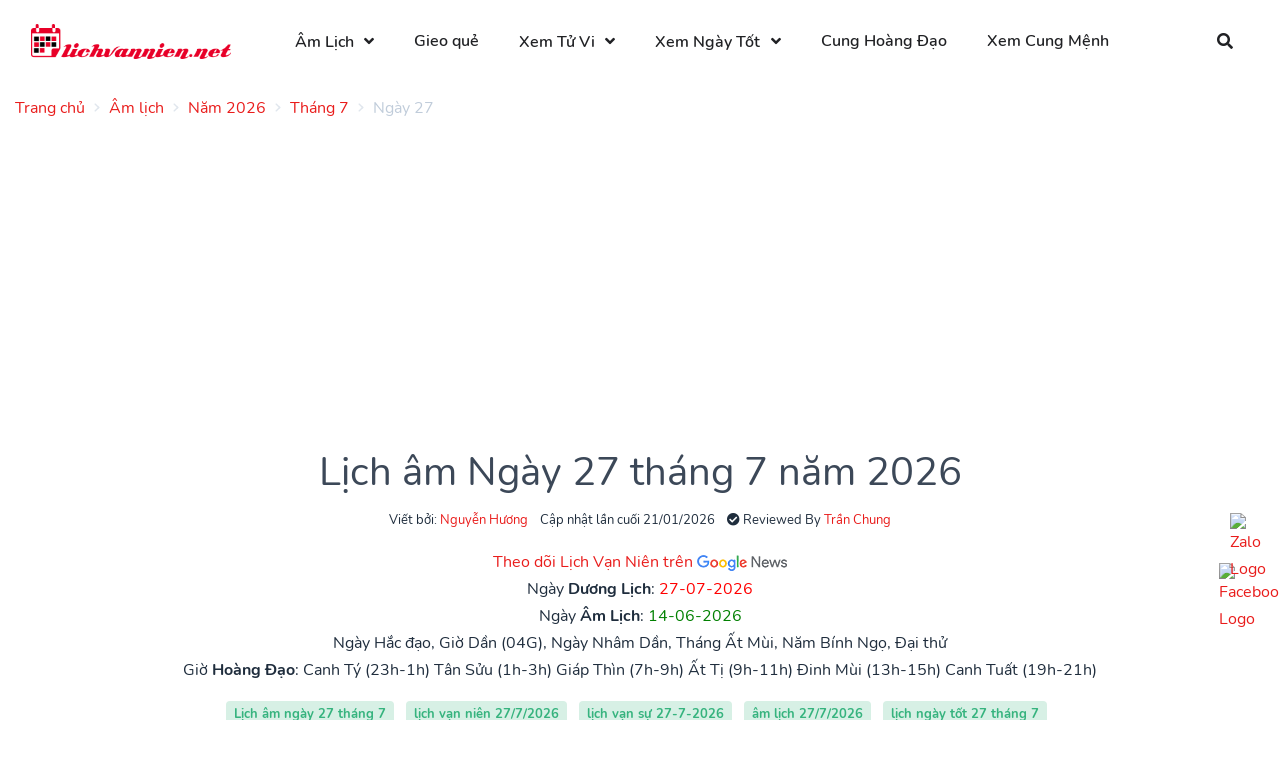

--- FILE ---
content_type: text/html; charset=UTF-8
request_url: https://lichvannien.net/lich-am/nam/2026/thang/7/ngay/27
body_size: 16888
content:
<!doctype html>
<html lang="vi">
<head>
    <meta charset="UTF-8">
<meta name="viewport" content="width=device-width, initial-scale=1.0, maximum-scale=5.0, minimum-scale=1.0">
<meta http-equiv="X-UA-Compatible" content="ie=edge">
<meta name="_token" content="xUHmP5iHJX1Em1IYSHd5585YgncZwcRg21wJW9mY">

<title>Lịch âm 27 tháng 7 năm 2026 - Lịch vạn niên ngày 27/7/2026 - Lịch ngày tốt 27/7 - Lịch Vạn Niên</title>
<meta name="description" content="Xem lịch âm ngày 27 tháng 7 năm 2026 - Lịch vạn niên ngày 27/7/2026 - Xem lịch vạn sự 27/7/2026 - Lịch âm dương 27/7/2026 - Lịch ngày tốt hôm nay 27-7-2026 để biết ngày tốt (hoàng đạo) ngày xấu (hắc đạo), giờ tốt xấu. Ngày 27/7/2026 có phải ngày tốt không?">
<meta name="keywords" content="Lịch âm ngày 27 tháng 7,  lịch vạn niên 27/7/2026,  lịch vạn sự 27-7-2026,  âm lịch 27/7/2026,  lịch ngày tốt 27 tháng 7,  lịch âm dương 27/7/2026">
<link rel="canonical" href="https://lichvannien.net/lich-am/nam/2026/thang/7/ngay/27"/>
<meta property="og:title" content="Lịch âm 27 tháng 7 năm 2026 - Lịch vạn niên ngày 27/7/2026 - Lịch ngày tốt 27/7" />
<meta property="og:description" content="Xem lịch âm ngày 27 tháng 7 năm 2026 - Lịch vạn niên ngày 27/7/2026 - Xem lịch vạn sự 27/7/2026 - Lịch âm dương 27/7/2026 - Lịch ngày tốt hôm nay 27-7-2026 để biết ngày tốt (hoàng đạo) ngày xấu (hắc đạo), giờ tốt xấu. Ngày 27/7/2026 có phải ngày tốt không?" />
<meta property="og:image" content="https://lichvannien.net/calendar/nam/2026/thang/7/ngay/27.jpg" />

<meta name="twitter:title" content="Lịch âm 27 tháng 7 năm 2026 - Lịch vạn niên ngày 27/7/2026 - Lịch ngày tốt 27/7" />
<meta name="twitter:description" content="Xem lịch âm ngày 27 tháng 7 năm 2026 - Lịch vạn niên ngày 27/7/2026 - Xem lịch vạn sự 27/7/2026 - Lịch âm dương 27/7/2026 - Lịch ngày tốt hôm nay 27-7-2026 để biết ngày tốt (hoàng đạo) ngày xấu (hắc đạo), giờ tốt xấu. Ngày 27/7/2026 có phải ngày tốt không?" />

<link rel="alternate" href="https://lichvannien.net/lich-am/nam/2026/thang/7/ngay/27" hreflang="x-default">
<link rel="alternate" href="https://lichvannien.net/lich-am/nam/2026/thang/7/ngay/27" hreflang="vi">
<link rel="icon" type="image/x-icon" href="https://lichvannien.net/favicon.ico">

<link rel="alternate" type="application/atom+xml" href="https://lichvannien.net/feed" title="Posts">
<link rel="stylesheet preload" href="https://lichvannien.net/theme/assets/libs/@fortawesome/fontawesome-free/css/all.min.css?v=1.0.1" media="screen">
<link rel="stylesheet preload" href="https://lichvannien.net/theme/assets/libs/flatpickr/dist/flatpickr.min.css?v=1.0.1" media="screen">
<link rel="stylesheet preload" type="text/css" href="https://lichvannien.net/theme/assets/css/purpose.css?v=1.0.1" media="screen">
<style >[wire\:loading], [wire\:loading\.delay], [wire\:loading\.inline-block], [wire\:loading\.inline], [wire\:loading\.block], [wire\:loading\.flex], [wire\:loading\.table], [wire\:loading\.grid], [wire\:loading\.inline-flex] {display: none;}[wire\:loading\.delay\.shortest], [wire\:loading\.delay\.shorter], [wire\:loading\.delay\.short], [wire\:loading\.delay\.long], [wire\:loading\.delay\.longer], [wire\:loading\.delay\.longest] {display:none;}[wire\:offline] {display: none;}[wire\:dirty]:not(textarea):not(input):not(select) {display: none;}input:-webkit-autofill, select:-webkit-autofill, textarea:-webkit-autofill {animation-duration: 50000s;animation-name: livewireautofill;}@keyframes livewireautofill { from {} }</style>
<style>
    :root {--color-theme: #e82423}.navbar-brand > img { max-width: 200px; }
</style>
    </head>
<body>

    <div class="page-loader loading">
        <div class="lds-ellipsis">
            <div></div>
            <div></div>
            <div></div>
            <div></div>
        </div>
    </div>

    <div class="screen-overlay"></div>
    <header class="header sticky-top" id="header-main">
        <nav class="navbar navbar-main navbar-horizontal navbar-expand-lg navbar-light bg-white" id="navbar-main">
        <div class="container-fluid">
            <a class="navbar-brand mr-lg-5" href="https://lichvannien.net/" title="Lịch Vạn Niên">
                <img ignore-lazy src="https://lichvannien.net/images/logo.png?v=20260121" alt="Lịch Vạn Niên">
            </a>

            <button class="navbar-toggler pr-0" type="button" data-toggle="collapse" data-target="#navbar-main-collapse" aria-controls="navbar-main-collapse" aria-expanded="true" aria-label="Toggle navigation">
                <span class="navbar-toggler-icon"></span>
            </button>

                            <div class="navbar-collapse collapse" id="navbar-main-collapse">
                    <ul class="navbar-nav align-items-lg-center"><li class="nav-item dropdown dropdown-animate " data-toggle="hover"><a data-toggle="dropdown" class="nav-link dropdown-toggle"  title="Lịch âm hôm nay" href="https://lichvannien.net/lich-am" target="_self">Âm Lịch</a><ul class="dropdown-menu"><li class="nav-item "><a  class="nav-link"  title="Lịch Vạn Niên 2025" href="https://lichvannien.net/lich-am/nam/2025" target="_self">Lịch Âm 2025</a></li><li class="nav-item "><a  class="nav-link"  title="Xem Lịch Âm 2026" href="https://lichvannien.net/lich-am/nam/2026" target="_self">Lịch Âm 2026</a></li><li class="nav-item "><a  class="nav-link"  title="Xem Lịch Âm 2027" href="https://lichvannien.net/lich-am/nam/2027" target="_self">Lịch Âm 2027</a></li></ul></li><li class="nav-item "><a  class="nav-link"  title="Gieo quẻ" href="https://lichvannien.net/mai-hoa" target="_self">Gieo quẻ</a></li><li class="nav-item dropdown dropdown-animate " data-toggle="hover"><a data-toggle="dropdown" class="nav-link dropdown-toggle"  title="Xem Tử Vi" href="#" target="_self">Xem Tử Vi</a><ul class="dropdown-menu"><li class="nav-item "><a  class="nav-link"  title="Lá Số Quỷ Cốc Tử" href="https://lichvannien.net/la-so-quy-coc-tu" target="_self">Lá Số Quỷ Cốc Tử</a></li><li class="nav-item "><a  class="nav-link"  title="Lá Số Tử Vi" href="https://lichvannien.net/la-so-tu-vi" target="_self">Lá Số Tử Vi</a></li><li class="nav-item "><a  class="nav-link"  title="Lá Số Tứ Trụ" href="https://lichvannien.net/la-so-tu-tru" target="_self">Lá Số Tứ Trụ</a></li><li class="nav-item "><a  class="nav-link"  title="Tử Vi Trọn Đời" href="https://lichvannien.net/tu-vi-tron-doi" target="_self">Tử Vi Trọn Đời</a></li></ul></li><li class="nav-item dropdown dropdown-animate " data-toggle="hover"><a data-toggle="dropdown" class="nav-link dropdown-toggle"  title="Xem Ngày Tốt" href="#" target="_self">Xem Ngày Tốt</a><ul class="dropdown-menu"><li class="nav-item "><a  class="nav-link"  title="Xem Ngày Tốt Xấu Hôm Nay" href="https://lichvannien.net/lich-am/xem-ngay-tot-xau" target="_self">Xem Ngày Tốt Xấu Hôm Nay</a></li></ul></li><li class="nav-item "><a  class="nav-link"  title="12 Cung Hoàng Đạo" href="https://lichvannien.net/cung-hoang-dao" target="_self">Cung Hoàng Đạo</a></li><li class="nav-item "><a  class="nav-link"  title="Xem Cung Mệnh" href="https://lichvannien.net/xem-cung-menh" target="_self">Xem Cung Mệnh</a></li></ul>
                </div>
            
            <div class="ml-auto d-none d-lg-block">
                <div class="navbar-nav">
                    <ul class="nav">
                        <li class="nav-item mr-0">
                            <a href="#" class="nav-link icon-only" data-action="omnisearch-open" data-target="#omnisearch"><i class="fas fa-search"></i></a>
                        </li>
                    </ul>
                </div>
            </div>
        </div>
    </nav>
</header>

<div id="omnisearch" class="omnisearch">
    <div class="container">
        <!-- Search form -->
        <form method="GET" action="https://lichvannien.net/tim-kiem" accept-charset="UTF-8" role="search">
        <div class="form-group">
            <div class="input-group input-group-merge input-group-flush">
                <div class="input-group-prepend">
                    <span class="input-group-text"><i class="fas fa-search"></i></span>
                </div>
                <input autocomplete="off" name="keyword" type="text" class="form-control" placeholder="Nhập từ khóa cần tìm...">
            </div>
        </div>
        </form>
    </div>
</div>

    <div class="main-content">
        <section>
                            <div class="tt-breadcrumb d-none d-md-block">
                    <div class="container">
                        <nav aria-label="breadcrumb">
        <ol class="breadcrumb breadcrumb-links px-0">
                                                <li class="breadcrumb-item">
                        <a title="Trang chủ"
                           href="https://lichvannien.net"><span>Trang chủ</span></a>
                    </li>
                                                                <li class="breadcrumb-item">
                        <a title="Âm lịch"
                           href="https://lichvannien.net/lich-am"><span>Âm lịch</span></a>
                    </li>
                                                                <li class="breadcrumb-item">
                        <a title="Năm 2026"
                           href="https://lichvannien.net/lich-am/nam/2026"><span>Năm 2026</span></a>
                    </li>
                                                                <li class="breadcrumb-item">
                        <a title="Tháng 7"
                           href="https://lichvannien.net/lich-am/nam/2026/thang/7"><span>Tháng 7</span></a>
                    </li>
                                                                <li class="breadcrumb-item active">
                        <span>Ngày 27</span>
                    </li>
                                    </ol>
    </nav>

                    </div>
                </div>
            
            
            <div class="container">
                <div class="default ">
        <div class="widget-content">
        <ins class="adsbygoogle" style="display: block;" data-ad-client="ca-pub-8127003052943044" data-ad-slot="8544839896" data-ad-format="auto" data-full-width-responsive="true"></ins>
    </div>
</div>
                                                        <div class="slice slice-sm">
        <div class="row justify-content-center">
            <div class="col-md-9">
                <div class="text-center">
                                            <h1>Lịch âm Ngày 27 tháng 7
                            năm 2026</h1>

                        <ul class="list-inline">
                            
                                                            <li class="list-inline-item position-relative author-popover-hover">
                                    <small>Viết bởi: <a href="https://lichvannien.net/author/nguyenhuong">Nguyễn Hương</a></small>
                                    <div class="author-popover d-none position-absolute zindex-100" style="min-width:400px">
                                        <div class="card mb-0">
                                            <div class="card-body text-left">
                                                <div class="media align-items-center">
    <div>
        <a title="Nguyễn Hương" href="https://lichvannien.net/author/nguyenhuong"
           class="avatar avatar-lg rounded-circle mr-3">
            <img alt="Nguyễn Hương" src="https://lichvannien.net/storage/image/24-01-2021/YKM-8T4-nguyen-huong.jpg">
        </a>
    </div>
    <div class="media-body">
        <span class="d-block h5 mb-0">
             <a title="Nguyễn Hương" href="https://lichvannien.net/author/nguyenhuong">
                 Nguyễn Hương
             </a>
        </span>
        <ul class="list-inline mb-0">
                            <li class="list-inline-item">
                    <a href="https://lichvannien.net">
                        <i class="fas fa-globe"></i>
                    </a>
                </li>
                                        <li class="list-inline-item">
                    <a href="https://www.facebook.com/nguyenhuong04122020/">
                        <i class="fab fa-facebook-square"></i>
                    </a>
                </li>
                                                        </ul>

        <small>Mình là Nguyễn Hương, mình thích du lịch, trải nghiệm các nền văn hóa khác nhau, mình yêu thích chiêm tinh học, hoàng đạo và tâm linh.
Từ nhỏ mình đã yêu thích những câu chuyện thần thoại hy lạp cổ đại và mật ngữ các vì sao. Sau khi tốt nghiệp đại học Yale ngành xã hội học, mình về Việt Nam và cùng với một vài người bạn có cùng đam mê, chúng mình đã lập ra website lichvannien.net để giúp mọi người tra cứu về lịch âm dương, xem ngày tốt - ngày xấu.</small>
    </div>
</div>
                                            </div>
                                        </div>
                                    </div>
                                </li>
                                                        <li class="list-inline-item">
                                <small>Cập nhật lần cuối 21/01/2026</small>
                            </li>
                                                            <li class="list-inline-item position-relative author-popover-hover">
                                    <small><i class="fas fa-check-circle"></i> Reviewed By <a
                                            href="">Trần Chung</a></small>
                                    <div class="author-popover d-none position-absolute zindex-100" style="min-width:400px">
                                        <div class="card mb-0">
                                            <div class="card-body text-left">
                                                <div class="media align-items-center">
    <div>
        <a title="Trần Chung" href=""
           class="avatar avatar-lg rounded-circle mr-3">
            <img alt="Trần Chung" src="https://lichvannien.net/storage/image/tran-chung-20240107114902.jpeg">
        </a>
    </div>
    <div class="media-body">
        <span class="d-block h5 mb-0">
             <a title="Trần Chung" href="">
                 Trần Chung
             </a>
        </span>
        <ul class="list-inline mb-0">
                            <li class="list-inline-item">
                    <a href="https://tuvicaimenh.com">
                        <i class="fas fa-globe"></i>
                    </a>
                </li>
                                        <li class="list-inline-item">
                    <a href="https://www.facebook.com/chung.hic/">
                        <i class="fab fa-facebook-square"></i>
                    </a>
                </li>
                                                    <li class="list-inline-item">
                    <a href="https://www.instagram.com/chunghic/">
                        <i class="fab fa-instagram-square"></i>
                    </a>
                </li>
                                        <li class="list-inline-item">
                    <a href="https://www.tiktok.com/@tranchungtv">
                        <i class="fab fa-tiktok"></i>
                    </a>
                </li>
                    </ul>

        <small>Khám phá hành trình và đóng góp của Trần Chung, chuyên gia nổi tiếng trong lĩnh vực tử vi và phong thủy, người bảo trợ nội dung cho website Lichvannien.net.</small>
    </div>
</div>
                                            </div>
                                        </div>
                                    </div>
                                </li>
                                                    </ul>
                    
                    <a target="_blank" rel="nofollow noopener noopener"
                       href="https://news.google.com/publications/CAAqBwgKMLSeoQswzKi5Aw">Theo dõi Lịch Vạn Niên trên
                        <img src="[data-uri]" alt="ico-google-new.png" />
                    </a>

                    <ul class="list-unstyled">
    <li>
        Ngày <strong>Dương Lịch</strong>: <span
            style="color:red">27-07-2026</span>
    </li>
    <li>
        Ngày <strong>Âm Lịch</strong>: <span
            style="color:green">14-06-2026</span>
    </li>
    <li>
         Ngày Hắc đạo,         Giờ Dần (04G),
        Ngày Nhâm Dần,
        Tháng Ất Mùi,
        Năm Bính Ngọ,
        Đại thử
    </li>
    <li>
        
    </li>
    <li>
        Giờ <strong>Hoàng Đạo</strong>:
                    <span>Canh Tý (23h-1h)</span>
                    <span>Tân Sửu (1h-3h)</span>
                    <span>Giáp Thìn (7h-9h)</span>
                    <span>Ất Tị (9h-11h)</span>
                    <span>Đinh Mùi (13h-15h)</span>
                    <span>Canh Tuất (19h-21h)</span>
            </li>
</ul>

                    <ul class="list-inline">
                    <li class="list-inline-item">
                <span class="badge badge-soft-success">Lịch âm ngày 27 tháng 7</span>
            </li>
                    <li class="list-inline-item">
                <span class="badge badge-soft-success"> lịch vạn niên 27/7/2026</span>
            </li>
                    <li class="list-inline-item">
                <span class="badge badge-soft-success"> lịch vạn sự 27-7-2026</span>
            </li>
                    <li class="list-inline-item">
                <span class="badge badge-soft-success"> âm lịch 27/7/2026</span>
            </li>
                    <li class="list-inline-item">
                <span class="badge badge-soft-success"> lịch ngày tốt 27 tháng 7</span>
            </li>
                    <li class="list-inline-item">
                <span class="badge badge-soft-success"> lịch âm dương 27/7/2026</span>
            </li>
            </ul>
                </div>
            </div>
        </div>
    </div>

    <section class="slice">
        <div class="row justify-content-center">
            <div class="col-md-9">
                <div class="card">
    <div class="card-header">
        <h2 class="card-title h5 text-uppercase mb-0">
            Chuyển đổi lịch âm dương  tháng 7 năm 2026
        </h2>
    </div>
    <div class="card-body">
        <p>Chọn ngày dương lịch bất kỳ</p>
        <form method="POST" action="https://lichvannien.net/lich-am/doi-ngay-duong-sang-am" accept-charset="UTF-8" id="form-convert-lich"><input name="_token" type="hidden" value="xUHmP5iHJX1Em1IYSHd5585YgncZwcRg21wJW9mY">
        <div wire:id="0MADYCYR68uKlbAyl1MK" wire:initial-data="{&quot;fingerprint&quot;:{&quot;id&quot;:&quot;0MADYCYR68uKlbAyl1MK&quot;,&quot;name&quot;:&quot;calendar-select&quot;,&quot;locale&quot;:&quot;vi&quot;,&quot;path&quot;:&quot;lich-am\/nam\/2026\/thang\/7\/ngay\/27&quot;,&quot;method&quot;:&quot;GET&quot;,&quot;v&quot;:&quot;acj&quot;},&quot;effects&quot;:{&quot;listeners&quot;:[]},&quot;serverMemo&quot;:{&quot;children&quot;:[],&quot;errors&quot;:[],&quot;htmlHash&quot;:&quot;922b336f&quot;,&quot;data&quot;:{&quot;type&quot;:1,&quot;selectedYear&quot;:&quot;2026&quot;,&quot;selectedMonth&quot;:&quot;7&quot;,&quot;selectedDay&quot;:&quot;27&quot;},&quot;dataMeta&quot;:[],&quot;checksum&quot;:&quot;ba0958a0ff24fc9c9c8ed691cb80b5bae46e034549cb2703b7e370df749b7b38&quot;}}" class="form-row">
    <div class="col-md-3 mb-3 mb-md-0">
        <select class="custom-select" wire:model="selectedYear" name="year"><option selected="selected" value="">Chọn Năm</option><option value="1900">1900</option><option value="1901">1901</option><option value="1902">1902</option><option value="1903">1903</option><option value="1904">1904</option><option value="1905">1905</option><option value="1906">1906</option><option value="1907">1907</option><option value="1908">1908</option><option value="1909">1909</option><option value="1910">1910</option><option value="1911">1911</option><option value="1912">1912</option><option value="1913">1913</option><option value="1914">1914</option><option value="1915">1915</option><option value="1916">1916</option><option value="1917">1917</option><option value="1918">1918</option><option value="1919">1919</option><option value="1920">1920</option><option value="1921">1921</option><option value="1922">1922</option><option value="1923">1923</option><option value="1924">1924</option><option value="1925">1925</option><option value="1926">1926</option><option value="1927">1927</option><option value="1928">1928</option><option value="1929">1929</option><option value="1930">1930</option><option value="1931">1931</option><option value="1932">1932</option><option value="1933">1933</option><option value="1934">1934</option><option value="1935">1935</option><option value="1936">1936</option><option value="1937">1937</option><option value="1938">1938</option><option value="1939">1939</option><option value="1940">1940</option><option value="1941">1941</option><option value="1942">1942</option><option value="1943">1943</option><option value="1944">1944</option><option value="1945">1945</option><option value="1946">1946</option><option value="1947">1947</option><option value="1948">1948</option><option value="1949">1949</option><option value="1950">1950</option><option value="1951">1951</option><option value="1952">1952</option><option value="1953">1953</option><option value="1954">1954</option><option value="1955">1955</option><option value="1956">1956</option><option value="1957">1957</option><option value="1958">1958</option><option value="1959">1959</option><option value="1960">1960</option><option value="1961">1961</option><option value="1962">1962</option><option value="1963">1963</option><option value="1964">1964</option><option value="1965">1965</option><option value="1966">1966</option><option value="1967">1967</option><option value="1968">1968</option><option value="1969">1969</option><option value="1970">1970</option><option value="1971">1971</option><option value="1972">1972</option><option value="1973">1973</option><option value="1974">1974</option><option value="1975">1975</option><option value="1976">1976</option><option value="1977">1977</option><option value="1978">1978</option><option value="1979">1979</option><option value="1980">1980</option><option value="1981">1981</option><option value="1982">1982</option><option value="1983">1983</option><option value="1984">1984</option><option value="1985">1985</option><option value="1986">1986</option><option value="1987">1987</option><option value="1988">1988</option><option value="1989">1989</option><option value="1990">1990</option><option value="1991">1991</option><option value="1992">1992</option><option value="1993">1993</option><option value="1994">1994</option><option value="1995">1995</option><option value="1996">1996</option><option value="1997">1997</option><option value="1998">1998</option><option value="1999">1999</option><option value="2000">2000</option><option value="2001">2001</option><option value="2002">2002</option><option value="2003">2003</option><option value="2004">2004</option><option value="2005">2005</option><option value="2006">2006</option><option value="2007">2007</option><option value="2008">2008</option><option value="2009">2009</option><option value="2010">2010</option><option value="2011">2011</option><option value="2012">2012</option><option value="2013">2013</option><option value="2014">2014</option><option value="2015">2015</option><option value="2016">2016</option><option value="2017">2017</option><option value="2018">2018</option><option value="2019">2019</option><option value="2020">2020</option><option value="2021">2021</option><option value="2022">2022</option><option value="2023">2023</option><option value="2024">2024</option><option value="2025">2025</option><option value="2026">2026</option><option value="2027">2027</option><option value="2028">2028</option><option value="2029">2029</option><option value="2030">2030</option><option value="2031">2031</option><option value="2032">2032</option><option value="2033">2033</option><option value="2034">2034</option><option value="2035">2035</option><option value="2036">2036</option><option value="2037">2037</option><option value="2038">2038</option><option value="2039">2039</option><option value="2040">2040</option><option value="2041">2041</option><option value="2042">2042</option><option value="2043">2043</option><option value="2044">2044</option><option value="2045">2045</option><option value="2046">2046</option><option value="2047">2047</option><option value="2048">2048</option><option value="2049">2049</option><option value="2050">2050</option></select>
    </div>
    <div class="col-md-3 mb-3 mb-md-0">
        <select class="custom-select" wire:model="selectedMonth" name="month"><option selected="selected" value="">Chọn Tháng</option><option value="1">1</option><option value="2">2</option><option value="3">3</option><option value="4">4</option><option value="5">5</option><option value="6">6</option><option value="7">7</option><option value="8">8</option><option value="9">9</option><option value="10">10</option><option value="11">11</option><option value="12">12</option></select>
    </div>
    <div class="col-md-3">
        <select  class="custom-select" name="day"><option value="">Chọn Ngày</option><option value="01">01</option><option value="02">02</option><option value="03">03</option><option value="04">04</option><option value="05">05</option><option value="06">06</option><option value="07">07</option><option value="08">08</option><option value="09">09</option><option value="10">10</option><option value="11">11</option><option value="12">12</option><option value="13">13</option><option value="14">14</option><option value="15">15</option><option value="16">16</option><option value="17">17</option><option value="18">18</option><option value="19">19</option><option value="20">20</option><option value="21">21</option><option value="22">22</option><option value="23">23</option><option value="24">24</option><option value="25">25</option><option value="26">26</option><option value="27" selected="selected">27</option><option value="28">28</option><option value="29">29</option><option value="30">30</option><option value="31">31</option></select>
    </div>
    <div class="col-md-3">
        <button class="btn btn-red" type="submit">Chuyển đổi</button>
    </div>
</div>

<!-- Livewire Component wire-end:0MADYCYR68uKlbAyl1MK -->        </form>
    </div>
</div>


                <div class="card">
    <div class="card-header bg-red">
        <h2 class="card-title h5 h5 mb-0 text-center text-white text-uppercase">Lịch âm dương
            ngày 27
            tháng 7 2026</h2>
    </div>
    <div class="card-body p-0 card-calendar">
        <div class="row my-4 no-gutters align-items-center">
            <div class="col-1">
                <a href="https://lichvannien.net/lich-am/nam/2026/thang/7/ngay/26"
                   class="btn btn-red py-4 px-2 rounded-0">
                    <i aria-hidden="true" class="fas fa-chevron-left"></i></a>
            </div>
            <div class="col text-center">
                <div class="col-md-6 h5 font-weight-bolder d-flex m-auto">
                    <a href="https://lichvannien.net/lich-am/nam/2026/thang/6" class="mr-auto"><i
                            aria-hidden="true" class="fas fa-chevron-left"></i></a>
                    <a href="https://lichvannien.net/lich-am/nam/2026/thang/7">THÁNG 7 2026</a>
                    <a href="https://lichvannien.net/lich-am/nam/2026/thang/8" class="ml-auto"><i
                            aria-hidden="true" class="fas fa-chevron-right"></i></a>
                </div>
                <div class="py-4">
                    <div class="display-1 text-dark font-weight-bolder">27</div>
                    <div class="h4 text-dark">Tháng 7</div>
                </div>
            </div>
            <div class="col-1 text-right">
                <a href="https://lichvannien.net/lich-am/nam/2026/thang/7/ngay/28"
                   class="btn btn-red py-4 px-2 rounded-0">
                    <i aria-hidden="true" class="fas fa-chevron-right"></i>
                </a>
            </div>
        </div>
        <div class="text-center m-3">
            <em class="text-monospace">Tính cẩn thận là mẹ đẻ của sự an toàn nhưng lại là con đẻ của nỗi sợ hãi.</em>
            <p class="mb-0"><b>-A.Xenblec-</b></p>
        </div>
        <div class="bg-red text-white p-3">
            <div class="text-center">
                <p class="mb-1 h4 text-white">
                    14
                    THÁNG 6                 </p>
            </div>
            <div class="row text-uppercase">
                <div class="col-12 col-md-6 text-center text-md-right">
                    <div class="mt-3"><strong>NGÀY HOÀNG ĐẠO</strong></div>
                    <ul class="list-unstyled mb-0">
                        <li>
                                                            Ngày Hắc đạo
                                                    </li>
                        <li>Giờ Dần (04G)</li>
                        <li>Ngày Nhâm Dần</li>
                        <li>Tháng Ất Mùi</li>
                        <li>
                            Năm Bính Ngọ
                        </li>
                        <li>Tiết khí: Đại thử</li>
                    </ul>

                </div>
                <div class="col-12 col-md-6 text-center text-md-left">
                    <div class="mt-3"><strong>GIỜ HOÀNG ĐẠO</strong></div>
                                            <p class="m-0">Canh Tý (23h-1h)</p>
                                            <p class="m-0">Tân Sửu (1h-3h)</p>
                                            <p class="m-0">Giáp Thìn (7h-9h)</p>
                                            <p class="m-0">Ất Tị (9h-11h)</p>
                                            <p class="m-0">Đinh Mùi (13h-15h)</p>
                                            <p class="m-0">Canh Tuất (19h-21h)</p>
                                    </div>
            </div>
        </div>
    </div>
    <div class="card-footer">
        <div class="row align-items-center">
            <div class="col">
                <a href="https://lichvannien.net/lich-am/nam/2026/thang/7/ngay/26">Hôm qua</a>
            </div>
            <div class="col text-center">
                <a href="https://lichvannien.net/lich-am/nam/2026/thang/7/ngay/27">Hôm nay</a>
            </div>
            <div class="col text-right">
                <a href="https://lichvannien.net/lich-am/nam/2026/thang/7/ngay/28">Ngày mai</a>
            </div>
        </div>
    </div>
</div>

                <div class="content">  <div class="box card">      <table class="table table-calendar"> <tbody>     <tr><td style="white-space: inherit" colspan="2"><h3 class="card-title mb-0">Giờ Hoàng đạo 27/07/2026</h3></td style="white-space: inherit">     </tr><tr>    <td style="white-space: inherit">Canh Tý (23h-1h): Thanh Long</td style="white-space: inherit">        <td style="white-space: inherit">Tân Sửu (1h-3h): Minh Đường</td style="white-space: inherit"></tr><tr>    <td style="white-space: inherit">Giáp Thìn (7h-9h): Kim Quỹ</td style="white-space: inherit">        <td style="white-space: inherit">Ất Tị (9h-11h): Bảo Quang</td style="white-space: inherit"></tr><tr>    <td style="white-space: inherit">Đinh Mùi (13h-15h): Ngọc Đường</td style="white-space: inherit">        <td style="white-space: inherit">Canh Tuất (19h-21h): Tư Mệnh</td style="white-space: inherit"></tr> </tbody>      </table>  </div><div class="box card">      <table class="table table-calendar"> <tbody>     <tr><td style="white-space: inherit" colspan="2"><h3 class="card-title mb-0">Giờ Hắc đạo 27/07/2026</h3></td style="white-space: inherit">     </tr>     <tr><td style="white-space: inherit">Nhâm Dần (3h-5h): Thiên Hình</td style="white-space: inherit"><td style="white-space: inherit">Quý Mão (5h-7h): Chu Tước</td style="white-space: inherit">     </tr>     <tr><td style="white-space: inherit">Bính Ngọ (11h-13h): Bạch Hổ</td style="white-space: inherit"><td style="white-space: inherit">Mậu Thân (15h-17h): Thiên Lao</td style="white-space: inherit">     </tr>     <tr><td style="white-space: inherit">Kỷ Dậu (17h-19h): Nguyên Vũ</td style="white-space: inherit"><td style="white-space: inherit">Tân Hợi (21h-23h): Câu Trận</td style="white-space: inherit">     </tr> </tbody>      </table>  </div><div class="box card">      <table class="table table-calendar"> <tbody>     <tr><td style="white-space: inherit"><h3 class="card-title mb-0">Ngũ hành 27/07/2026</h3></td style="white-space: inherit">     </tr>     <tr><td style="white-space: inherit"><div class="ct-1"><div class="td style="white-space: inherit"-ct-1"></div><div class="td style="white-space: inherit"-ct-2"><p>Ngũ hành niên mệnh: Kim Bạch Kim</p><div style="line-height: 30px;"><div>Ngày: Nhâm Dần; tức Can sinh Chi (Thủy, Mộc), là <span style="color: rgb(255, 0, 0);"><strong>ngày cát</strong></span> (bảo nhật). <br>Nạp âm: Kim Bạch Kim kị tuổi: Bính Thân, Canh Thân. <br>Ngày thuộc hành Kim khắc hành Mộc, đặc biệt tuổi: Mậu Tuất nhờ Kim khắc mà được lợi. <br>Ngày Dần lục hợp Hợi, tam hợp Ngọ và Tuất thành Hỏa cục. Xung Thân, hình Tỵ, hại Tỵ, phá Hợi, tuyệt Dậu.</div></div></div></div></td style="white-space: inherit">     </tr> </tbody>      </table>  </div><div class="box card">      <table class="table table-calendar"> <tbody>     <tr><td style="white-space: inherit"><h3 class="card-title mb-0">Xem ngày tốt xấu theo trực 27/07/2026</h3></td style="white-space: inherit">     </tr>     <tr><td style="white-space: inherit">    Nguy (Xấu mọi việc)</td style="white-space: inherit">     </tr> </tbody>      </table>  </div><div class="box card">      <table class="table table-calendar"> <tbody>     <tr><td style="white-space: inherit"><h3 class="card-title mb-0">Tuổi xung khắc 27/07/2026</h3></td style="white-space: inherit">     </tr>     <tr><td style="white-space: inherit">Xung ngày: Canh Thân, Bính Thân, Bính Dần<br>Xung tháng: Kỷ Sửu, Quý Sửu, Tân Mão, Tân Dậu</br></td style="white-space: inherit">     </tr> </tbody>      </table>  </div><div class="box card">      <table class="table table-calendar"> <tbody>     <tr><td style="white-space: inherit"><h3 class="card-title mb-0">Sao tốt 27/07/2026</h3></td style="white-space: inherit">     </tr><tr>    <td style="white-space: inherit">        <p>Thiên tài: Tốt cho việc cầu tài lộc; khai trương</p>    </td style="white-space: inherit"></tr><tr>    <td style="white-space: inherit">        <p>Ngũ phú: Tốt mọi việc</p>    </td style="white-space: inherit"></tr><tr>    <td style="white-space: inherit">        <p>Hoạt điệu: Tốt, nhưng gặp Thụ tử thì xấu</p>    </td style="white-space: inherit"></tr><tr>    <td style="white-space: inherit">        <p>Mẫu Thương: Tốt về cầu tài lộc; khai trương, mở kho</p>    </td style="white-space: inherit"></tr><tr>    <td style="white-space: inherit">        <p>Trực Tinh: Đại cát: tốt mọi việc, có thể giải được sao xấu (trừ Kim thần thất sát)</p>    </td style="white-space: inherit"></tr> </tbody>      </table>  </div><div class="box card">      <table class="table table-calendar"> <tbody>     <tr><td style="white-space: inherit"><h3 class="card-title mb-0">Sao xấu 27/07/2026</h3></td style="white-space: inherit">     </tr><tr>    <td style="white-space: inherit">        <p>Tội chỉ: Xấu với tế tự; tố tụng</p>    </td style="white-space: inherit"></tr><tr>    <td style="white-space: inherit">        <p>Thổ cẩm: Kỵ xây dựng nhà cửa; an táng</p>    </td style="white-space: inherit"></tr><tr>    <td style="white-space: inherit">        <p>Ly sàng: Kỵ cưới hỏi</p>    </td style="white-space: inherit"></tr> </tbody>      </table>  </div><div class="box card">  <table class="table table-calendar">      <tbody> <tr>     <td style="white-space: inherit"><h3 class="card-title mb-0">Ngày kỵ 27/07/2026</h3></td style="white-space: inherit"> </tr> <tr>     <td style="white-space: inherit">    <p>Ngày 27-07-2026 là ngày <b>Nguyệt kỵ.</b> Mồng năm, mười bốn, hai ba. Đi chơi còn thiệt, nữa là đi buôn. Dân gian thường gọi là ngày nửa đời, nửa đoạn nên làm gì cũng chỉ giữa chừng, khó đạt được mục tiêu.</p>     </td style="white-space: inherit"> </tr>      </tbody>  </table>       </div><div class="box card">      <table class="table table-calendar"> <tbody>     <tr><td style="white-space: inherit"><h3 class="card-title mb-0">Hướng xuất hành 27/07/2026</h3></td style="white-space: inherit">     </tr>     <tr><td style="white-space: inherit"><p>- Hỷ thần (hướng thần may mắn) - TỐT: Hướng Nam<br>- Tài thần (hướng thần tài) - TỐT: Hướng Tây<br></p></td style="white-space: inherit">     </tr> </tbody>      </table>  </div><div class="box card">      <table class="table table-calendar"> <tbody>     <tr><td style="white-space: inherit"><h3 class="card-title mb-0">Ngày tốt theo Nhị thập bát tú 27/07/2026</h3></td style="white-space: inherit">     </tr>     <tr><td style="white-space: inherit">        <p><div><strong>Sao: </strong>Tâm<strong><br>Ngũ hành: </strong>Thái âm<strong><br>Động vật: </strong>Hồ (Chồn)<strong><br><br>TÂM NGUYỆT HỒ</strong>: Khấu Tuân: <strong>XẤU</strong></div><div> </div><div>(Hung tú) Tướng tinh con chồn, chủ trị ngày thứ 2.</div><div> </div><div><strong>- Nên làm</strong>: Làm bất cứ việc gì cũng không hợp với sao Hung tú này.</div><div> </div><div><strong>- Kiêng cữ</strong>: Khởi công tạo tác việc gì cũng không khỏi hại, nhất là xây cất, cưới gả, chôn cất, đóng giường, lót giường, tranh tụng.</div><div> </div><div><strong>- Ngoại lệ</strong>: Sao Tâm gặp ngày Dần rất tốt, có thể tiến hành làm các việc nhỏ bình thường.</div><div> </div><div>Tâm tinh tạo tác đại vi hung,</div><div>Cánh tao hình tụng, ngục tù trung,</div><div>Ngỗ nghịch quan phi, điền trạch thoái,</div><div>Mai táng tốt bộc tử tương tòng.</div><div>Hôn nhân nhược thị phùng thử nhật,</div><div>Tử tử nhi vong tự mãn hung.</div><div>Tam niên chi nội liên tạo họa,</div><div>Sự sự giáo quân một thủy chung.</div></p></td style="white-space: inherit">     </tr> </tbody>      </table>  </div><div class="box card">      <table class="table table-calendar"> <tbody>     <tr><td style="white-space: inherit"><h3 class="card-title mb-0">Nhân thần 27/07/2026</h3></td style="white-space: inherit">     </tr>     <tr><td style="white-space: inherit"><p>Ngày 27-07-2026 dương lịch là ngày Can <b>Nhâm</b>: Ngày can Nhâm không trị bệnh ở thận.<br><br>Ngày 14 âm lịch nhân thần ở vùng thắt lưng, dạ dày, kinh thủ dương minh đại tràng. Tránh mọi sự tổn thương, va chạm, mổ xẻ, châm chích tại vị trí này.<br><br><i>* Theo Hải Thượng Lãn Ông.</i></p></td style="white-space: inherit">     </tr> </tbody>      </table>  </div><div class="box card">      <table class="table table-calendar"> <tbody>     <tr><td style="white-space: inherit"><h3 class="card-title mb-0">Thai thần 27/07/2026</h3></td style="white-space: inherit">     </tr>     <tr><td style="white-space: inherit"><p><div class="ct-1"><div class="td style="white-space: inherit"-ct-1"></div><div class="nam-xua-item-1s"><div class="left-nam-xua"> Tháng âm: 6 <br> Vị trí: Táo</div><div class="right-nam-xua">Trong tháng này, vị trí Thai thần ở bếp lò hoặc bếp than. Do đó, thai phụ không nên dịch chuyển vị trí hoặc tiến hành tu sửa những đồ vật này, tránh làm động Thai thần, ảnh hưởng đến cả người mẹ và thai nhi.</div></div><div class="nam-xua-item-1s"><div class="left-nam-xua"> Ngày: Nhâm Dần<br> Vị trí: Thương khố, Táo, Phòng, nội Nam</div><div class="right-nam-xua">Trong ngày này, vị trí của Thai thần ở hướng Nam phía trong nhà kho, phòng bếp và phòng của thai phụ. Do đó, không nên lui tới tiếp xúc nhiều, dịch chuyển vị trí đồ đạc, tiến hành các công việc sửa chữa đục đẽo ở nơi này. Bởi việc làm đó có thể làm động Thai thần, ảnh hưởng đến cả người mẹ và thai nhi.</div></div></div></p></td style="white-space: inherit">     </tr> </tbody>      </table>  </div><div class="box card">      <table class="table table-calendar"> <tbody>     <tr><td style="white-space: inherit"><h3 class="card-title mb-0">Giờ xuất hành theo Lý Thuần Phong 27/07/2026</h3></td style="white-space: inherit">     </tr>     <tr><td style="white-space: inherit"><p><div class="ct-1"><div class="hidden"><h3>Giờ xuất hành theo Lý Thuần Phong</h3></div><div class="nam-xua-item-1s"><div class="left-nam-xua"><span>11h-13h <br>23h- 1h<br></span></div><div class="right-nam-xua"><span style="float:left;padding: 0;">Đại An:</span> <span class="tinh-chat-tot">TỐT</span> <br>Đại an mọi việc tốt thay<br>Cầu tài ở nẻo phương Tây có tài<br>Mất của đi chửa xa xôi<br>Tình hình gia trạch ấy thời bình yên<br>Hành nhân chưa trở lại miền<br>Ốm đau bệnh tật bớt phiền không lo<br>Buôn bán vốn trở lại mau<br>Tháng Giêng tháng 8 mưu cầu có ngay..<br><br>Xuất hành vào giờ này thì mọi việc đa phần đều tốt lành. Muốn cầu tài thì đi hướng Tây Nam – Nhà cửa yên lành. Người xuất hành đều bình yên.</div></div><div class="nam-xua-item-1s"><div class="left-nam-xua"><span>1h-3h <br>13h-15h <br></span></div><div class="right-nam-xua"><span style="float:left;padding: 0;">Tốc hỷ:</span> <span class="tinh-chat-tot">TỐT</span> <br>Tốc hỷ mọi việc mỹ miều<br>Cầu tài cầu lộc thì cầu phương Nam<br>Mất của chẳng phải đi tìm<br>Còn trong nhà đó chưa đem ra ngoài<br>Hành nhân thì được gặp người<br>Việc quan việc sự ấy thời cùng hay<br>Bệnh tật thì được qua ngày<br>Gia trạch đẹp đẽ tốt thay mọi bề..<br><br>Xuất hành giờ này sẽ gặp nhiều điềm lành, niềm vui đến, nhưng nên lưu ý nên chọn buổi sáng thì tốt hơn, buổi chiều thì giảm đi mất 1 phần tốt. Nếu muốn cầu tài thì xuất hành hướng Nam mới có hi vọng. Đi việc gặp gỡ các lãnh đạo, quan chức cao cấp hay đối tác thì gặp nhiều may mắn, mọi việc êm xuôi, không cần lo lắng. Chăn nuôi đều thuận lợi, người đi có tin về.</div></div><div class="nam-xua-item-1s"><div class="left-nam-xua"><span>3h-5h <br>15h-17h <br></span></div><div class="right-nam-xua"><span style="float:left;padding: 0;">Lưu niên:</span> <span class="tinh-chat-xau">XẤU</span> <br>Lưu niên mọi việc khó thay<br>Mưu cầu lúc chửa sáng ngày mới nên<br>Việc quan phải hoãn mới yên<br>Hành nhân đang tính đường nên chưa về<br>Mất của phương Hỏa tìm đi<br>Đề phong khẩu thiệt thị phi lắm điều..<br><br>Nghiệp khó thành, cầu tài mờ mịt. Kiện cáo nên hoãn lại. Người đi chưa có tin về. Mất của, đi hướng Nam tìm nhanh mới thấy. Nên phòng ngừa cãi cọ. Miệng tiếng rất tầm thường. Việc làm chậm, lâu la nhưng làm gì đều chắc chắn. Tính chất cung này trì trệ, kéo dài, gặp xấu thì tăng xấu, gặp tốt thì tăng tốt. </div></div><div class="nam-xua-item-1s"><div class="left-nam-xua"><span>5h-7h <br>17h-19h <br></span></div><div class="right-nam-xua"><span style="float:left;padding: 0;">Xích khẩu:</span> <span class="tinh-chat-xau">XẤU</span> <br>Xích khẩu lắm chuyên thị phi<br>Đề phòng ta phải lánh đi mới là<br>Mất của kíp phải dò la<br>Hành nhân chưa thấy ắt là viễn chinh<br>Gia trạch lắm việc bất bình<br>Ốm đau vì bởi yêu tinh trêu người..<br><br>Xuất hành vào giờ này hay xảy ra việc cãi cọ, gặp chuyện không hay do "Thần khẩu hại xác phầm", phải nên đề phòng, cẩn thận trong lời ăn tiếng nói, giữ mồm giữ miệng. Người ra đi nên hoãn lại. Phòng người người nguyền rủa, tránh lây bệnh. Nói chung khi có việc hội họp, việc quan, tranh luận… tránh đi vào giờ này, nếu bắt buộc phải đi thì nên giữ miệng dễ gây ẩu đả cãi nhau.</div></div><div class="nam-xua-item-1s"><div class="left-nam-xua"><span>7h-9h <br>19h-21h <br></span></div><div class="right-nam-xua"><span style="float:left;padding: 0;">Tiểu cát:</span> <span class="tinh-chat-tot">TỐT</span> <br>Tiểu cát mọi việc tốt tươi<br>Người ta đem đến tin vui điều lành<br>Mất của Phương Tây rành rành<br>Hành nhân xem đã hành trình đến nơi<br>Bệnh tật sửa lễ cầu trời<br>Mọi việc thuận lợi vui cười thật tươi..<br><br>Rất tốt lành, xuất hành giờ này thường gặp nhiều may mắn. Buôn bán có lời. Phụ nữ có tin mừng, người đi sắp về nhà. Mọi việc đều hòa hợp, trôi chảy tốt đẹp. Có bệnh cầu sẽ khỏi, người nhà đều mạnh khỏe.</div></div><div class="nam-xua-item-1s"><div class="left-nam-xua"><span>9h-11h <br>21h-23h <br></span></div><div class="right-nam-xua"><span style="float:left;padding: 0;">Không vong/Tuyệt lộ:</span> <span class="tinh-chat-xau">XẤU</span> <br>Không vong lặng tiếng im hơi<br>Cầu tài bất lợi đi chơi vắng nhà<br>Mất của tìm chẳng thấy ra<br>Việc quan sự xấu ấy là Hình thương<br>Bệnh tật ắt phải lo lường<br>Vì lời nguyền rủa tìm phương giải trừ..<br><br>Đây là giờ Đại Hung, rất xấu. Xuất hành vào giờ này thì mọi chuyện đều không may, rất nhiều người mất của vào giờ này mà không tìm lại được. Cầu tài không có lợi, hay bị trái ý, đi xa e gặp nạn nguy hiểm. Chuyện kiện thưa thì thất lý, tranh chấp cũng thua thiệt, e phải vướng vào vòng tù tội không chừng. Việc quan trọng phải đòn, gặp ma quỷ cúng tế mới an. </div></div></div></p></td style="white-space: inherit">     </tr> </tbody>      </table>  </div><div class="box card">      <table class="table table-calendar"> <tbody>     <tr><td style="white-space: inherit"><h3 class="card-title mb-0">Ngày xuất hành theo Khổng Minh 27/07/2026</h3></td style="white-space: inherit">     </tr>     <tr><td style="white-space: inherit"><p>Thanh Long Đầu <span class="tinh-chat-tot">(Tốt)</span> Xuất hành nên đi vào sáng sớm, cầu tài thắng lợi, việc đều như ý.<br><br><i>* Ngày xuất hành theo lịch Khổng Minh ở đây nghĩa là ngày đi xa, rời khỏi nhà trong một khoảng thời gian dài, hoặc đi xa để làm hay thực hiện một công việc quan trọng nào đó. Ví dụ như: xuất hành đi công tác, xuất hành đi thi đại học, xuất hành di du lịch (áp dụng khi có thể chủ động về thời gian đi).</i></p></td style="white-space: inherit">     </tr> </tbody>      </table>  </div><div class="box card">      <table class="table table-calendar"> <tbody>     <tr><td style="white-space: inherit"><h3 class="card-title mb-0">Bành tổ bách kỵ 27/07/2026</h3></td style="white-space: inherit">     </tr>     <tr><td style="white-space: inherit"><p><div class="ct-1"><div class="hidden"><h3>BÀNH TỔ BÁCH KỴ</h3></div><div class="nam-xua-item-1s"><div class="left-nam-xua" style="width:25%;"><span style="margin-left:5px;">Ngày <b>Nhâm</b></span></div><div class="right-nam-xua" style="width:75%;">NHÂM bất ương thủy nan canh đê phòng <br>Ngày Nhâm không nên tháo nước, khó canh phòng đê</div></div><div class="nam-xua-item-1s"><div class="left-nam-xua" style="width:25%;"><span style="margin-left:5px;">Ngày <b>Dần</b></span></div><div class="right-nam-xua" style="width:75%;">DẦN bất tế tự quỷ thần bất thường <br>Ngày Dần không nên tế tự, quỷ thần không bình thường</div></div></div></p></td style="white-space: inherit">     </tr> </tbody>      </table>  </div><div class="box card">      <table class="table table-calendar"> <tbody>     <tr><td style="white-space: inherit" colspan="2"><h3 class="title_font_xn">Ngày này năm xưa</h3></td style="white-space: inherit">     </tr>     <tr><td style="white-space: inherit" colspan="2"><strong>Sự kiện trong nước</strong></td style="white-space: inherit">     </tr><tr>    <td style="white-space: inherit">27/7/1947</td style="white-space: inherit">    <td style="white-space: inherit">        <p> Ngày thương binh liệt sĩ.</p>    </td style="white-space: inherit"></tr>     <tr><td style="white-space: inherit" colspan="2"><strong>Sự kiện quốc tế</strong></td style="white-space: inherit">     </tr><tr>    <td style="white-space: inherit">27/7/2012</td style="white-space: inherit">    <td style="white-space: inherit">        <p> Lễ khai mạc Thế vận hội Mùa hè 2012 diễn ra vào 9 giờ tối tại Luân Đôn.</p>    </td style="white-space: inherit"></tr><tr>    <td style="white-space: inherit">27/7/1990</td style="white-space: inherit">    <td style="white-space: inherit">        <p> Xô viết Tối cao Cộng hòa Xã hội chủ nghĩa Xô viết Belorussia tuyên bố Belarus độc lập từ Liên Xô.</p>    </td style="white-space: inherit"></tr><tr>    <td style="white-space: inherit">27/7/1953</td style="white-space: inherit">    <td style="white-space: inherit">        <p> Hoa Kỳ, Cộng hòa Nhân dân Trung Hoa và Cộng hòa Dân chủ Nhân dân Triều Tiên ký kết Hiệp đình đình chiến Triều Tiên, chiến tranh Triều Tiên kết thúc việc giao tranh. Tổng thống Đại Hàn Dân Quốc Lý Thừa Vãn từ chối ký.</p>    </td style="white-space: inherit"></tr><tr>    <td style="white-space: inherit">27/7/1941</td style="white-space: inherit">    <td style="white-space: inherit">        <p> Quân đội Nhật Bản bắt đầu chiếm đóng Liên bang Đông Dương theo thỏa thuận với chính phủ Vichy.</p>    </td style="white-space: inherit"></tr><tr>    <td style="white-space: inherit">27/7/1921</td style="white-space: inherit">    <td style="white-space: inherit">        <p> Frederick Banting cùng các nhà nghiên cứu khác thuộc Đại học Toronto ở Canada chứng minh rằng hormon Insulin điều chỉnh lượng đường huyết.</p>    </td style="white-space: inherit"></tr><tr>    <td style="white-space: inherit">27/7/1866</td style="white-space: inherit">    <td style="white-space: inherit">        <p> Cáp điện báo vượt Đại Tây Dương đầu tiên đã được lắp đặt thành công…</p>    </td style="white-space: inherit"></tr><tr>    <td style="white-space: inherit">27/7/1841</td style="white-space: inherit">    <td style="white-space: inherit">        <p> Lécmôntốp là nhà thơ, nhà viết kịch, nhà tiểu thuyết Nga nổi tiếng qua đời. Ông sinh ngày 15-10-1814. Các tác phẩm nổi tiếng của ông: Cái chết của nhà th; cánh buồm; Người tù; Vĩnh biệt nước Nga dơ bẩn; Người anh hùng của thời đại chúng ta.</p>    </td style="white-space: inherit"></tr><tr>    <td style="white-space: inherit">27/7/1302</td style="white-space: inherit">    <td style="white-space: inherit">        <p>27-7-1302 : Quân đội Ottoman dưới quyền Osman I đánh bại quân Byzantine trong trận Bapheus.</p>    </td style="white-space: inherit"></tr> </tbody>      </table>  </div>       </div>       <div class="content-entry card card-body"><h3 class="faq">Ngày 27 tháng 7 năm 2026 là ngày tốt hay xấu?</h3>  <p>Lịch Vạn Niên 2026 - Lịch Vạn Sự - Xem ngày tốt xấu, ngày 27 tháng 7 năm 2026 , tức ngày 14-06-2026 âm lịch, là ngày Hoàng đạo</p>       <p>  Các giờ tốt (Hoàng đạo) trong ngày là:       Canh Tý (23h-1h): Thanh Long,       Tân Sửu (1h-3h): Minh Đường,       Giáp Thìn (7h-9h): Kim Quỹ,       Ất Tị (9h-11h): Bảo Quang,       Đinh Mùi (13h-15h): Ngọc Đường,       Canh Tuất (19h-21h): Tư Mệnh       </p>       <p>Ngày hôm nay, các tuổi xung khắc sau nên cẩn trọng hơn khi tiến hành các công việc lớn là Xung ngày: Canh Thân, Bính Thân, Bính Dần, Xung tháng: Kỷ Sửu, Quý Sửu, Tân Mão, Tân Dậu, .</p>       <p>Nên xuất hành - Hỷ thần (hướng thần may mắn) - TỐT: Hướng Nam gặp Hỷ thần, sẽ mang lại nhiều niềm vui, may mắn và thuận lợi. Xuất hành - Tài thần (hướng thần tài) - TỐT: Hướng Tây sẽ gặp Tài thần, mang lại tài lộc, tiền bạc. Hạn chế xuất hành hướng <b>- Tài thần (hướng thần tài) - TỐT: Hướng Tây</b>, xấu.</p>       <p>Theo Lịch Vạn Sự, có 12 trực (gọi là kiến trừ thập nhị khách), được sắp xếp theo thứ tự tuần hoàn, luân phiên nhau từng ngày, có tính chất tốt xấu tùy theo từng công việc cụ thể. Ngày hôm nay, lịch âm ngày 14 tháng 6 năm 2026 là Nguy (Xấu mọi việc).</p>       <p>  Theo Ngọc hạp thông thư, mỗi ngày có nhiều sao, trong đó có Cát tinh (sao tốt) và Hung tinh (sao xấu). Ngày 27/07/2026, có sao tốt là Thiên tài: Tốt cho việc cầu tài lộc; khai trương;  Ngũ phú: Tốt mọi việc;  Hoạt điệu: Tốt, nhưng gặp Thụ tử thì xấu;  Mẫu Thương: Tốt về cầu tài lộc; khai trương, mở kho;  Trực Tinh: Đại cát: tốt mọi việc, có thể giải được sao xấu (trừ Kim thần thất sát);        </p>       <p>  Các sao xấu là Tội chỉ: Xấu với tế tự; tố tụng; Thổ cẩm: Kỵ xây dựng nhà cửa; an táng; Ly sàng: Kỵ cưới hỏi;        </p>       </div>

                <div class="card">
                    <div class="card-header">
                        <h2 class="card-title h5 text-uppercase mb-0">Ngày 27
                            tháng 7 năm 2026 là ngày tốt hay xấu?</h2>
                    </div>
                    <div class="card-body">
                        <p>Nếu xem xét tổng thể thì ngày 27
                            tháng 7 năm 2026 là
                            ngày xấu (ngày hắc đạo), tuy nhiên
                            chúng ta cần cân nhắc các yếu tốt khác trong ngày như giờ hoàng đạo, giờ hắc đạo, chính vì
                            vậy các bạn cần phải làm theo các bước để xác định giờ tốt nhất để khởi sự</p>
                        <ul class="list-unstyled mb-0">
                            <li>Bước 1: Tránh các ngày đại kỵ, ngày xấu (tương ứng với việc) được liệt kê ở trên.</li>
                            <li>Bước 2: Ngày không được xung khắc với bản mệnh (ngũ hành của ngày không xung khắc với
                                ngũ
                                hành của tuổi).
                            </li>
                            <li>Bước 3: Căn cứ sao tốt, sao xấu cân nhắc, ngày phải có nhiều sao Đại Cát (như Thiên Đức,
                                Nguyệt Đức, Thiên n, Thiên Hỷ, … thì tốt), nên tránh ngày có nhiều sao Đại Hung.
                            </li>
                            <li>Bước 4: Trực, Sao nhị thập bát tú phải tốt. Trực Khai, Trực Kiến, Trực Bình, Trực Mãn là
                                tốt.
                            </li>
                            <li>Bước 5: Xem ngày đó là ngày Hoàng đạo hay Hắc đạo để cân nhắc thêm. Khi chọn được ngày
                                tốt
                                rồi thì chọn thêm giờ (giờ Hoàng đạo, tránh các giờ xung khắc với bản mệnh) để khởi sự.
                            </li>
                        </ul>
                    </div>
                </div>

                <div class="card">
                    <div class="card-header">
                        <h2 class="card-title h5 text-uppercase mb-0">
                            XEM LỊCH ÂM CÁC NĂM KHÁC</h2>
                    </div>
                    <div class="card-body">
                        <div class="row">
                            <div class="col-6">
                                <ul class="list-unstyled mb-0">
                                                                            <li>
                                            <a class="btn btn-outline-red btn-block mb-2 text-sm p-2"
                                               title="Xem lịch âm năm 2016"
                                               href="https://lichvannien.net/lich-am/nam/2016">
                                                Xem lịch âm năm 2016
                                            </a>
                                        </li>
                                                                            <li>
                                            <a class="btn btn-outline-red btn-block mb-2 text-sm p-2"
                                               title="Xem lịch âm năm 2017"
                                               href="https://lichvannien.net/lich-am/nam/2017">
                                                Xem lịch âm năm 2017
                                            </a>
                                        </li>
                                                                            <li>
                                            <a class="btn btn-outline-red btn-block mb-2 text-sm p-2"
                                               title="Xem lịch âm năm 2018"
                                               href="https://lichvannien.net/lich-am/nam/2018">
                                                Xem lịch âm năm 2018
                                            </a>
                                        </li>
                                                                            <li>
                                            <a class="btn btn-outline-red btn-block mb-2 text-sm p-2"
                                               title="Xem lịch âm năm 2019"
                                               href="https://lichvannien.net/lich-am/nam/2019">
                                                Xem lịch âm năm 2019
                                            </a>
                                        </li>
                                                                            <li>
                                            <a class="btn btn-outline-red btn-block mb-2 text-sm p-2"
                                               title="Xem lịch âm năm 2020"
                                               href="https://lichvannien.net/lich-am/nam/2020">
                                                Xem lịch âm năm 2020
                                            </a>
                                        </li>
                                                                            <li>
                                            <a class="btn btn-outline-red btn-block mb-2 text-sm p-2"
                                               title="Xem lịch âm năm 2021"
                                               href="https://lichvannien.net/lich-am/nam/2021">
                                                Xem lịch âm năm 2021
                                            </a>
                                        </li>
                                                                            <li>
                                            <a class="btn btn-outline-red btn-block mb-2 text-sm p-2"
                                               title="Xem lịch âm năm 2022"
                                               href="https://lichvannien.net/lich-am/nam/2022">
                                                Xem lịch âm năm 2022
                                            </a>
                                        </li>
                                                                            <li>
                                            <a class="btn btn-outline-red btn-block mb-2 text-sm p-2"
                                               title="Xem lịch âm năm 2023"
                                               href="https://lichvannien.net/lich-am/nam/2023">
                                                Xem lịch âm năm 2023
                                            </a>
                                        </li>
                                                                            <li>
                                            <a class="btn btn-outline-red btn-block mb-2 text-sm p-2"
                                               title="Xem lịch âm năm 2024"
                                               href="https://lichvannien.net/lich-am/nam/2024">
                                                Xem lịch âm năm 2024
                                            </a>
                                        </li>
                                                                            <li>
                                            <a class="btn btn-outline-red btn-block mb-2 text-sm p-2"
                                               title="Xem lịch âm năm 2025"
                                               href="https://lichvannien.net/lich-am/nam/2025">
                                                Xem lịch âm năm 2025
                                            </a>
                                        </li>
                                                                    </ul>
                            </div>
                            <div class="col-6">
                                <ul class="list-unstyled mb-0">
                                                                            <a class="btn btn-outline-purple btn-block mb-2 text-sm p-2"
                                           title="Xem lịch âm năm 2027"
                                           href="https://lichvannien.net/lich-am/nam/2027">
                                            Xem lịch âm năm 2027
                                        </a>
                                                                            <a class="btn btn-outline-purple btn-block mb-2 text-sm p-2"
                                           title="Xem lịch âm năm 2028"
                                           href="https://lichvannien.net/lich-am/nam/2028">
                                            Xem lịch âm năm 2028
                                        </a>
                                                                            <a class="btn btn-outline-purple btn-block mb-2 text-sm p-2"
                                           title="Xem lịch âm năm 2029"
                                           href="https://lichvannien.net/lich-am/nam/2029">
                                            Xem lịch âm năm 2029
                                        </a>
                                                                            <a class="btn btn-outline-purple btn-block mb-2 text-sm p-2"
                                           title="Xem lịch âm năm 2030"
                                           href="https://lichvannien.net/lich-am/nam/2030">
                                            Xem lịch âm năm 2030
                                        </a>
                                                                            <a class="btn btn-outline-purple btn-block mb-2 text-sm p-2"
                                           title="Xem lịch âm năm 2031"
                                           href="https://lichvannien.net/lich-am/nam/2031">
                                            Xem lịch âm năm 2031
                                        </a>
                                                                            <a class="btn btn-outline-purple btn-block mb-2 text-sm p-2"
                                           title="Xem lịch âm năm 2032"
                                           href="https://lichvannien.net/lich-am/nam/2032">
                                            Xem lịch âm năm 2032
                                        </a>
                                                                            <a class="btn btn-outline-purple btn-block mb-2 text-sm p-2"
                                           title="Xem lịch âm năm 2033"
                                           href="https://lichvannien.net/lich-am/nam/2033">
                                            Xem lịch âm năm 2033
                                        </a>
                                                                            <a class="btn btn-outline-purple btn-block mb-2 text-sm p-2"
                                           title="Xem lịch âm năm 2034"
                                           href="https://lichvannien.net/lich-am/nam/2034">
                                            Xem lịch âm năm 2034
                                        </a>
                                                                            <a class="btn btn-outline-purple btn-block mb-2 text-sm p-2"
                                           title="Xem lịch âm năm 2035"
                                           href="https://lichvannien.net/lich-am/nam/2035">
                                            Xem lịch âm năm 2035
                                        </a>
                                                                            <a class="btn btn-outline-purple btn-block mb-2 text-sm p-2"
                                           title="Xem lịch âm năm 2036"
                                           href="https://lichvannien.net/lich-am/nam/2036">
                                            Xem lịch âm năm 2036
                                        </a>
                                                                    </ul>
                            </div>
                        </div>
                    </div>
                </div>
            </div>
        </div>
    </section>
                
                            </div>

            
                    </section>
    </div>

    <footer id="footer-main">
    <div class="footer footer-dark bg-gradient-dark">
        <div class="container">
            <div class="row pt-md">
                <div class="col-lg-4 mb-5 mb-lg-0">
                    <a class="mb-3 d-inline-block" href="https://lichvannien.net/"
                       title="Lịch Vạn Niên">
                        <img src="https://lichvannien.net/images/logo.png" alt="Lịch Vạn Niên"
                             style="width: 150px">
                    </a>
                    <p>
                        Xem lịch âm - Lịch vạn niên - Lịch vạn sự - Tra lịch dương hôm nay - Xem lịch âm dương hôm nay - Xem Lịch ngày tốt xấu - Xem ngày tốt (ngày hoàng đạo), ngày xấu (ngày hắc đạo) theo tháng, năm chính xác nhất hiện nay từ lichvannien.net
                    </p>
                </div>
                <div class="default col-lg-2 col-6 col-sm-4 mb-5 mb-lg-0">
        <div class="widget-content">
        <p>Bạn muốn xem thêm thông tin tử vi chi tiết thì có thể liên hệ ngay với chúng tôi:<br />Facebook: <a href="https://www.facebook.com/profile.php?id=61550955029760" rel="nofollow noopener" target="_blank">Địa Thiên Thái</a><br />Zalo/sdt: 0708101499 <br />Email: thienthaidia@gmail.com</p>
    </div>
</div>
<div class="col-lg-2 col-6 col-sm-4 mb-5"><ul class="list-unstyled"><li class=""><a    title="Lịch âm hôm nay" href="https://lichvannien.net/lich-am" target="_self">Âm Lịch</a></li><li class=""><a    title="Gieo quẻ" href="https://lichvannien.net/mai-hoa" target="_self">Gieo quẻ</a></li><li class=""><a    title="Xem Tử Vi" href="#" target="_self">Xem Tử Vi</a></li><li class=""><a    title="Xem Ngày Tốt" href="#" target="_self">Xem Ngày Tốt</a></li><li class=""><a    title="12 Cung Hoàng Đạo" href="https://lichvannien.net/cung-hoang-dao" target="_self">Cung Hoàng Đạo</a></li><li class=""><a    title="Xem Cung Mệnh" href="https://lichvannien.net/xem-cung-menh" target="_self">Xem Cung Mệnh</a></li></ul></div>
<div class="col-lg-2 col-6 col-sm-4 mb-5 mb-lg-0"><ul class="list-unstyled"><li class=""><a   rel="nofollow" title="Giới thiệu" href="https://lichvannien.net/gioi-thieu" target="_blank">Giới thiệu</a></li><li class=""><a   rel="nofollow" title="Điều Khoản sử dụng" href="https://lichvannien.net/dieu-khoan-su-dung" target="_blank">Điều Khoản sử dụng</a></li><li class=""><a   rel="nofollow" title="Chính sách bảo mật" href="https://lichvannien.net/chinh-sach-bao-mat" target="_blank">Chính sách bảo mật</a></li></ul></div>
<div class="default col-lg-2 col-6 col-sm-4 mb-5 mb-lg-0">
        <div class="widget-content">
        <ul class="list-unstyled">
<li>Follow Us</li>
<li>
<ul class="list-inline">
<li class="list-inline-item"><a href="https://www.facebook.com/lichvanniennet/"><i class="fab fa-facebook-square"></i></a></li>
<li class="list-inline-item"><a href="#"><i class="fab fa-youtube-square"></i></a></li>
<li class="list-inline-item"><a href="#"><i class="fab fa-instagram"></i></a></li>
<li class="list-inline-item"><a href="https://twitter.com/lichvannien_net"><i class="fab fa-twitter-square"></i></a></li>
</ul>
</li>
<ul></ul>
</ul>
    </div>
</div>
            </div>
            <div class="row align-items-center justify-content-md-between py-4 mt-4 delimiter-top">
                <div class="col-md-6">
                    <div class="copyright text-sm font-weight-bold text-center text-md-left">
                        © Copyright 2026 by Lịch Vạn Niên
                    </div>
                </div>
            </div>
        </div>
    </div>
</footer>

    <a href="#" class="back-to-top bg-primary">BACK TO TOP</a>
<script src="https://lichvannien.net/frontend/js/defer.min.js" id="defer-js"></script>
<script defer type="text/javascript" src="https://lichvannien.net/theme/assets/js/purpose.core.js?v=1.0.1"></script>
<script defer type="text/javascript" src="https://lichvannien.net/theme/assets/libs/flatpickr/dist/flatpickr.min.js?v=1.0.1"></script>
<script defer type="text/javascript" src="https://lichvannien.net/theme/assets/libs/flatpickr/dist/l10n/vn.js?v=1.0.1"></script>
<script defer type="text/javascript" src="https://lichvannien.net/theme/assets/libs/jquery-mask-plugin/dist/jquery.mask.min.js?v=1.0.1"></script>
<script src="/livewire/livewire.js?id=90730a3b0e7144480175" data-turbo-eval="false" data-turbolinks-eval="false" ></script><script data-turbo-eval="false" data-turbolinks-eval="false" >window.livewire = new Livewire();window.Livewire = window.livewire;window.livewire_app_url = '';window.livewire_token = 'xUHmP5iHJX1Em1IYSHd5585YgncZwcRg21wJW9mY';window.deferLoadingAlpine = function (callback) {window.addEventListener('livewire:load', function () {callback();});};let started = false;window.addEventListener('alpine:initializing', function () {if (! started) {window.livewire.start();started = true;}});document.addEventListener("DOMContentLoaded", function () {if (! started) {window.livewire.start();started = true;}});</script>
    <script type="application/ld+json">{"@context":"https:\/\/schema.org","@graph":[{"@type":"WebSite","name":"Lịch Vạn Niên","url":"https:\/\/lichvannien.net","publisher":{"@type":"Person","@id":"https:\/\/lichvannien.net#person"},"@id":"https:\/\/lichvannien.net#website"},{"@type":["Person","Organization"],"name":"Lịch Vạn Niên","url":"https:\/\/lichvannien.net","image":{"@type":"ImageObject","url":"https:\/\/lichvannien.net\/images\/logo.png","contentUrl":"https:\/\/lichvannien.net\/images\/logo.png","caption":"Lịch Vạn Niên","@id":"https:\/\/lichvannien.net#logo"},"@id":"https:\/\/lichvannien.net#person","foundingDate":"2016-01-12T00:00:00+07:00","legalName":"Lịch Vạn Niên","numberOfEmployees":{"@type":"QuantitativeValue","value":"10"},"logo":{"@type":"ImageObject","url":"https:\/\/lichvannien.net\/images\/logo.png","contentUrl":"https:\/\/lichvannien.net\/images\/logo.png","caption":"Lịch Vạn Niên","@id":"https:\/\/lichvannien.net#logo"}},{"@type":"Person","name":"Nguyễn Hương","description":"Mình là Nguyễn Hương, mình thích du lịch, trải nghiệm các nền văn hóa khác nhau, mình yêu thích chiêm tinh học, hoàng đạo và tâm linh.\r\nTừ nhỏ mình đã yêu thích những câu chuyện thần thoại hy lạp cổ đại và mật ngữ các vì sao. Sau khi tốt nghiệp đại học Yale ngành xã hội học, mình về Việt Nam và cùng với một vài người bạn có cùng đam mê, chúng mình đã lập ra website lichvannien.net để giúp mọi người tra cứu về lịch âm dương, xem ngày tốt - ngày xấu.","url":"https:\/\/lichvannien.net\/author\/nguyenhuong","sameAs":["https:\/\/lichvannien.net","https:\/\/www.facebook.com\/nguyenhuong04122020\/","https:\/\/www.pinterest.com\/nguyenhuonglichvannien\/"],"image":{"@type":"ImageObject","url":"https:\/\/lichvannien.net\/storage\/image\/24-01-2021\/YKM-8T4-nguyen-huong.jpg","caption":"Nguyễn Hương","@id":"https:\/\/lichvannien.net\/storage\/image\/24-01-2021\/YKM-8T4-nguyen-huong.jpg"},"@id":"https:\/\/lichvannien.net\/author\/nguyenhuong"},{"@type":"WebPage","name":"Lịch âm 27 tháng 7 năm 2026 - Lịch vạn niên ngày 27\/7\/2026 - Lịch ngày tốt 27\/7","inLanguage":"vi","datePublished":"2026-01-21T04:00:31+07:00","dateModified":"2026-01-21T04:00:31+07:00","isPartOf":{"@type":"WebSite","@id":"https:\/\/lichvannien.net#website"},"breadcrumb":{"@type":"BreadcrumbList","itemListElement":[{"@type":"ListItem","position":1,"item":{"@type":"WebPage","name":"Trang chủ","@id":"https:\/\/lichvannien.net"}},{"@type":"ListItem","position":2,"item":{"@type":"WebPage","name":"Âm lịch","@id":"https:\/\/lichvannien.net\/lich-am"}},{"@type":"ListItem","position":3,"item":{"@type":"WebPage","name":"Năm 2026","@id":"https:\/\/lichvannien.net\/lich-am\/nam\/2026"}},{"@type":"ListItem","position":4,"item":{"@type":"WebPage","name":"Tháng 7","@id":"https:\/\/lichvannien.net\/lich-am\/nam\/2026\/thang\/7"}},{"@type":"ListItem","position":5,"item":{"@type":"WebPage","name":"Ngày 27","@id":"https:\/\/lichvannien.net\/lich-am\/nam\/2026\/thang\/7\/ngay\/27"}}]},"@id":"https:\/\/lichvannien.net\/lich-am\/nam\/2026\/thang\/7\/ngay\/27#webpage"},{"@type":"BlogPosting","name":"Lịch âm 27 tháng 7 năm 2026 - Lịch vạn niên ngày 27\/7\/2026 - Lịch ngày tốt 27\/7","headline":"Lịch âm 27 tháng 7 năm 2026 - Lịch vạn niên ngày 27\/7\/2026 - Lịch ngày tốt 27\/7","description":"Xem lịch âm ngày 27 tháng 7 năm 2026 - Lịch vạn niên ngày 27\/7\/2026 - Xem lịch vạn sự 27\/7\/2026 - Lịch âm dương 27\/7\/2026 - Lịch ngày tốt hôm nay 27-7-2026 để biết ngày tốt (hoàng đạo) ngày xấu (hắc đạo), giờ tốt xấu. Ngày 27\/7\/2026 có phải ngày tốt không?","datePublished":"2026-01-21T04:00:31+07:00","dateModified":"2026-01-21T04:00:31+07:00","inLanguage":"vi","publisher":{"@type":"Person","@id":"https:\/\/lichvannien.net#person"},"author":{"@type":"Person","@id":"https:\/\/lichvannien.net\/author\/nguyenhuong"},"isPartOf":{"@type":"WebPage","@id":"https:\/\/lichvannien.net\/lich-am\/nam\/2026\/thang\/7\/ngay\/27#webpage"},"mainEntityOfPage":{"@type":"WebPage","@id":"https:\/\/lichvannien.net\/lich-am\/nam\/2026\/thang\/7\/ngay\/27#webpage"},"aggregateRating":{"@type":"AggregateRating","ratingValue":5,"bestRating":5,"ratingCount":100,"itemReviewed":{"@type":"CreativeWorkSeries","name":"Lịch âm 27 tháng 7 năm 2026 - Lịch vạn niên ngày 27\/7\/2026 - Lịch ngày tốt 27\/7"}},"@id":"https:\/\/lichvannien.net\/lich-am\/nam\/2026\/thang\/7\/ngay\/27#richSnippet"}]}</script>
            <script>
            defer(() => {
                jQuery(document).ready(function ($) {
                    $('.author-popover-hover').hover(function () {
                        $(this).children('.author-popover').toggleClass('d-block');
                    });
                });
            });
        </script>

        <script type="application/ld+json">
            {
              "@context": "https://schema.org",
              "@type": "FAQPage",
              "mainEntity": {
                "@type": "Question",
                "name": "Ngày 27 tháng 7 năm 2026 là ngày tốt hay xấu?",
            "acceptedAnswer": {
              "@type": "Answer",
              "text": "Nếu xem xét tổng thể thì ngày 27 tháng 7
            năm 2026 là ngày xấu (ngày hắc đạo), tuy nhiên chúng ta cần cân nhắc các yếu tốt khác trong ngày như giờ hoàng đạo, giờ hắc đạo, chính vì vậy các bạn cần phải làm theo các bước để xác định giờ tốt nhất để khởi sự"
            }
          }
        }


        </script>
    <script defer type="text/javascript" src="https://lichvannien.net/theme/assets/js/purpose.js?v=1.0.1"></script>
<script defer type="text/javascript" src="https://lichvannien.net/theme/assets/js/app.js?v=1.0.1"></script>
<!-- Google Tag Manager -->
<script>(function(w,d,s,l,i){w[l]=w[l]||[];w[l].push({'gtm.start':
new Date().getTime(),event:'gtm.js'});var f=d.getElementsByTagName(s)[0],
j=d.createElement(s),dl=l!='dataLayer'?'&l='+l:'';j.async=true;j.src=
'https://www.googletagmanager.com/gtm.js?id='+i+dl;f.parentNode.insertBefore(j,f);
})(window,document,'script','dataLayer','GTM-PGSX4WH');</script>
<!-- End Google Tag Manager -->

<div class="modal fade" id="compare-modal" tabindex="-1" role="dialog">
    <div class="modal-dialog modal-sm" role="document">
        <div class="modal-content">
            <div class="modal-header">
                <button type="button" class="close" data-dismiss="modal" aria-hidden="true">
                    <span class="icon icon-clear"></span></button>
            </div>
            <div class="modal-body"></div>
        </div>
    </div>
</div></body>
</html>


--- FILE ---
content_type: text/html; charset=utf-8
request_url: https://www.google.com/recaptcha/api2/aframe
body_size: 267
content:
<!DOCTYPE HTML><html><head><meta http-equiv="content-type" content="text/html; charset=UTF-8"></head><body><script nonce="a4exg5bmJDrYzJEZMs2Ldw">/** Anti-fraud and anti-abuse applications only. See google.com/recaptcha */ try{var clients={'sodar':'https://pagead2.googlesyndication.com/pagead/sodar?'};window.addEventListener("message",function(a){try{if(a.source===window.parent){var b=JSON.parse(a.data);var c=clients[b['id']];if(c){var d=document.createElement('img');d.src=c+b['params']+'&rc='+(localStorage.getItem("rc::a")?sessionStorage.getItem("rc::b"):"");window.document.body.appendChild(d);sessionStorage.setItem("rc::e",parseInt(sessionStorage.getItem("rc::e")||0)+1);localStorage.setItem("rc::h",'1768942582443');}}}catch(b){}});window.parent.postMessage("_grecaptcha_ready", "*");}catch(b){}</script></body></html>